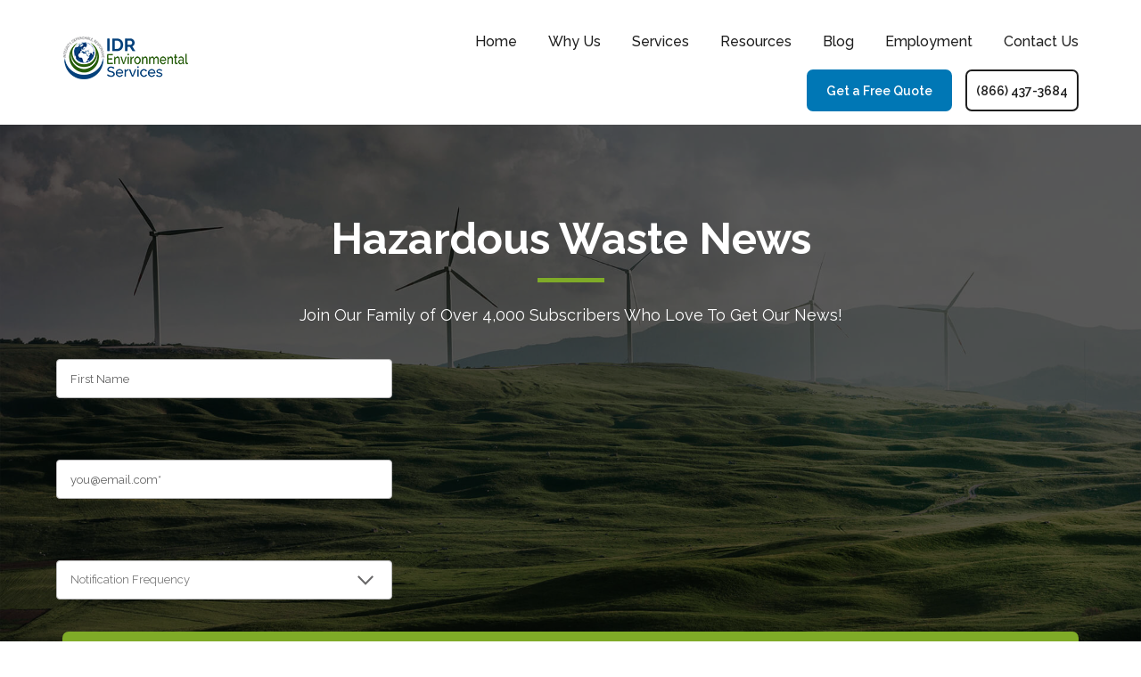

--- FILE ---
content_type: text/html; charset=UTF-8
request_url: https://blog.idrenvironmental.com/blog-rev
body_size: 9498
content:
<!doctype html><html lang="en"><head>
        <meta charset="utf-8">
        <title>Blog Rev</title>
        <link rel="shortcut icon" href="https://blog.idrenvironmental.com/hubfs/images/favicon.ico">
        <meta name="description" content="Hazardous Waste Disposal articles and blog posts designed to educate and inform on areas related to Hazardous Waste Disposal">
        <!-- FontAwesome CSS -->
        <link rel="stylesheet" href="https://cdnjs.cloudflare.com/ajax/libs/font-awesome/4.7.0/css/font-awesome.min.css">
        <link rel="stylesheet" href="https://cdnjs.cloudflare.com/ajax/libs/font-awesome/5.15.4/css/fontawesome.min.css">
        <!-- Fancybox CSS -->
        
        <!-- Slick Slider CSS -->
        
        <!-- Main CSS -->
           
        
        
        
        
        
        
        <meta name="viewport" content="width=device-width, initial-scale=1">

    <script src="/hs/hsstatic/jquery-libs/static-1.1/jquery/jquery-1.7.1.js"></script>
<script>hsjQuery = window['jQuery'];</script>
    <meta property="og:description" content="Hazardous Waste Disposal articles and blog posts designed to educate and inform on areas related to Hazardous Waste Disposal">
    <meta property="og:title" content="Blog Rev">
    <meta name="twitter:description" content="Hazardous Waste Disposal articles and blog posts designed to educate and inform on areas related to Hazardous Waste Disposal">
    <meta name="twitter:title" content="Blog Rev">

    

    
    <style>
a.cta_button{-moz-box-sizing:content-box !important;-webkit-box-sizing:content-box !important;box-sizing:content-box !important;vertical-align:middle}.hs-breadcrumb-menu{list-style-type:none;margin:0px 0px 0px 0px;padding:0px 0px 0px 0px}.hs-breadcrumb-menu-item{float:left;padding:10px 0px 10px 10px}.hs-breadcrumb-menu-divider:before{content:'›';padding-left:10px}.hs-featured-image-link{border:0}.hs-featured-image{float:right;margin:0 0 20px 20px;max-width:50%}@media (max-width: 568px){.hs-featured-image{float:none;margin:0;width:100%;max-width:100%}}.hs-screen-reader-text{clip:rect(1px, 1px, 1px, 1px);height:1px;overflow:hidden;position:absolute !important;width:1px}
</style>

<link rel="stylesheet" href="">
<link rel="stylesheet" href="https://blog.idrenvironmental.com/hubfs/hub_generated/template_assets/1/75687480467/1743584602322/template_slick.min.css">
<link rel="stylesheet" href="https://blog.idrenvironmental.com/hubfs/hub_generated/template_assets/1/75677550738/1743584609469/template_main.min.css">
<style>
  @font-face {
    font-family: "Raleway";
    font-weight: 300;
    font-style: normal;
    font-display: swap;
    src: url("/_hcms/googlefonts/Raleway/300.woff2") format("woff2"), url("/_hcms/googlefonts/Raleway/300.woff") format("woff");
  }
  @font-face {
    font-family: "Raleway";
    font-weight: 400;
    font-style: normal;
    font-display: swap;
    src: url("/_hcms/googlefonts/Raleway/regular.woff2") format("woff2"), url("/_hcms/googlefonts/Raleway/regular.woff") format("woff");
  }
  @font-face {
    font-family: "Raleway";
    font-weight: 500;
    font-style: normal;
    font-display: swap;
    src: url("/_hcms/googlefonts/Raleway/500.woff2") format("woff2"), url("/_hcms/googlefonts/Raleway/500.woff") format("woff");
  }
  @font-face {
    font-family: "Raleway";
    font-weight: 600;
    font-style: normal;
    font-display: swap;
    src: url("/_hcms/googlefonts/Raleway/600.woff2") format("woff2"), url("/_hcms/googlefonts/Raleway/600.woff") format("woff");
  }
  @font-face {
    font-family: "Raleway";
    font-weight: 700;
    font-style: normal;
    font-display: swap;
    src: url("/_hcms/googlefonts/Raleway/700.woff2") format("woff2"), url("/_hcms/googlefonts/Raleway/700.woff") format("woff");
  }
  @font-face {
    font-family: "Raleway";
    font-weight: 700;
    font-style: normal;
    font-display: swap;
    src: url("/_hcms/googlefonts/Raleway/700.woff2") format("woff2"), url("/_hcms/googlefonts/Raleway/700.woff") format("woff");
  }
  @font-face {
    font-family: "Raleway";
    font-weight: 400;
    font-style: normal;
    font-display: swap;
    src: url("/_hcms/googlefonts/Raleway/regular.woff2") format("woff2"), url("/_hcms/googlefonts/Raleway/regular.woff") format("woff");
  }
</style>

<!-- Editor Styles -->
<style id="hs_editor_style" type="text/css">
/* HubSpot Non-stacked Media Query Styles */
@media (min-width:768px) {
  .dnd_area-row-0-vertical-alignment > .row-fluid {
    display: -ms-flexbox !important;
    -ms-flex-direction: row;
    display: flex !important;
    flex-direction: row;
  }
  .dnd_area-column-1-vertical-alignment {
    display: -ms-flexbox !important;
    -ms-flex-direction: column !important;
    -ms-flex-pack: start !important;
    display: flex !important;
    flex-direction: column !important;
    justify-content: flex-start !important;
  }
  .dnd_area-column-1-vertical-alignment > div {
    flex-shrink: 0 !important;
  }
}
</style>
    

    
<!--  Added by GoogleAnalytics integration -->
<script>
var _hsp = window._hsp = window._hsp || [];
_hsp.push(['addPrivacyConsentListener', function(consent) { if (consent.allowed || (consent.categories && consent.categories.analytics)) {
  (function(i,s,o,g,r,a,m){i['GoogleAnalyticsObject']=r;i[r]=i[r]||function(){
  (i[r].q=i[r].q||[]).push(arguments)},i[r].l=1*new Date();a=s.createElement(o),
  m=s.getElementsByTagName(o)[0];a.async=1;a.src=g;m.parentNode.insertBefore(a,m)
})(window,document,'script','//www.google-analytics.com/analytics.js','ga');
  ga('create','UA-27061473-1','auto');
  ga('send','pageview');
}}]);
</script>

<!-- /Added by GoogleAnalytics integration -->

<!--  Added by GoogleAnalytics4 integration -->
<script>
var _hsp = window._hsp = window._hsp || [];
window.dataLayer = window.dataLayer || [];
function gtag(){dataLayer.push(arguments);}

var useGoogleConsentModeV2 = true;
var waitForUpdateMillis = 1000;


if (!window._hsGoogleConsentRunOnce) {
  window._hsGoogleConsentRunOnce = true;

  gtag('consent', 'default', {
    'ad_storage': 'denied',
    'analytics_storage': 'denied',
    'ad_user_data': 'denied',
    'ad_personalization': 'denied',
    'wait_for_update': waitForUpdateMillis
  });

  if (useGoogleConsentModeV2) {
    _hsp.push(['useGoogleConsentModeV2'])
  } else {
    _hsp.push(['addPrivacyConsentListener', function(consent){
      var hasAnalyticsConsent = consent && (consent.allowed || (consent.categories && consent.categories.analytics));
      var hasAdsConsent = consent && (consent.allowed || (consent.categories && consent.categories.advertisement));

      gtag('consent', 'update', {
        'ad_storage': hasAdsConsent ? 'granted' : 'denied',
        'analytics_storage': hasAnalyticsConsent ? 'granted' : 'denied',
        'ad_user_data': hasAdsConsent ? 'granted' : 'denied',
        'ad_personalization': hasAdsConsent ? 'granted' : 'denied'
      });
    }]);
  }
}

gtag('js', new Date());
gtag('set', 'developer_id.dZTQ1Zm', true);
gtag('config', 'G-BDGVKZY4GQ');
</script>
<script async src="https://www.googletagmanager.com/gtag/js?id=G-BDGVKZY4GQ"></script>

<!-- /Added by GoogleAnalytics4 integration -->

<!--  Added by GoogleTagManager integration -->
<script>
var _hsp = window._hsp = window._hsp || [];
window.dataLayer = window.dataLayer || [];
function gtag(){dataLayer.push(arguments);}

var useGoogleConsentModeV2 = true;
var waitForUpdateMillis = 1000;



var hsLoadGtm = function loadGtm() {
    if(window._hsGtmLoadOnce) {
      return;
    }

    if (useGoogleConsentModeV2) {

      gtag('set','developer_id.dZTQ1Zm',true);

      gtag('consent', 'default', {
      'ad_storage': 'denied',
      'analytics_storage': 'denied',
      'ad_user_data': 'denied',
      'ad_personalization': 'denied',
      'wait_for_update': waitForUpdateMillis
      });

      _hsp.push(['useGoogleConsentModeV2'])
    }

    (function(w,d,s,l,i){w[l]=w[l]||[];w[l].push({'gtm.start':
    new Date().getTime(),event:'gtm.js'});var f=d.getElementsByTagName(s)[0],
    j=d.createElement(s),dl=l!='dataLayer'?'&l='+l:'';j.async=true;j.src=
    'https://www.googletagmanager.com/gtm.js?id='+i+dl;f.parentNode.insertBefore(j,f);
    })(window,document,'script','dataLayer','GTM-5D2FZMJ');

    window._hsGtmLoadOnce = true;
};

_hsp.push(['addPrivacyConsentListener', function(consent){
  if(consent.allowed || (consent.categories && consent.categories.analytics)){
    hsLoadGtm();
  }
}]);

</script>

<!-- /Added by GoogleTagManager integration -->


<!-- Hotjar Tracking Code for http://idrenvironmental.com -->
<script>
    (function(h,o,t,j,a,r){
        h.hj=h.hj||function(){(h.hj.q=h.hj.q||[]).push(arguments)};
        h._hjSettings={hjid:343193,hjsv:5};
        a=o.getElementsByTagName('head')[0];
        r=o.createElement('script');r.async=1;
        r.src=t+h._hjSettings.hjid+j+h._hjSettings.hjsv;
        a.appendChild(r);
    })(window,document,'//static.hotjar.com/c/hotjar-','.js?sv=');
</script>
<meta property="og:url" content="https://blog.idrenvironmental.com/blog-rev">
<meta property="og:type" content="blog">
<meta name="twitter:card" content="summary">
<link rel="alternate" type="application/rss+xml" href="https://blog.idrenvironmental.com/blog-rev/rss.xml">
<meta name="twitter:domain" content="blog.idrenvironmental.com">
<script src="//platform.linkedin.com/in.js" type="text/javascript">
    lang: en_US
</script>

<meta http-equiv="content-language" content="en">






    <meta name="generator" content="HubSpot"></head>
    <body>
<!--  Added by GoogleTagManager integration -->
<noscript><iframe src="https://www.googletagmanager.com/ns.html?id=GTM-5D2FZMJ" height="0" width="0" style="display:none;visibility:hidden"></iframe></noscript>

<!-- /Added by GoogleTagManager integration -->

        <div class="body-wrapper   hs-content-id-75925779560 hs-blog-listing hs-content-path-blog-rev hs-content-name-blog-2022-listing-page hs-blog-name-blog-rev hs-blog-id-75925779559">
            
            <div data-global-resource-path="IDR Environmental Theme 2022/templates/partials/header.html"><header class="header">
    <div id="hs_cos_wrapper_module_16546805706602" class="hs_cos_wrapper hs_cos_wrapper_widget hs_cos_wrapper_type_module" style="" data-hs-cos-general-type="widget" data-hs-cos-type="module"><div class="header_wrap sticky">
    <div class="container">
        <div class="row align-items-center">
            <div class="left_part">
                
                <div class="logo_div">
                    
                    
                    <a href="https://www.idrenvironmental.com" target="_blank" rel="noopener">
                        
                        
                        
                        <img src="https://blog.idrenvironmental.com/hs-fs/hubfs/IDR%20Environmental%20Theme%202022/IDR_Environmental-Full-Logo-Kelly_Green-resized.png?width=140&amp;height=48&amp;name=IDR_Environmental-Full-Logo-Kelly_Green-resized.png" alt="IDR_Environmental-Full-Logo-Kelly_Green-resized" loading="lazy" width="140" height="48" srcset="https://blog.idrenvironmental.com/hs-fs/hubfs/IDR%20Environmental%20Theme%202022/IDR_Environmental-Full-Logo-Kelly_Green-resized.png?width=70&amp;height=24&amp;name=IDR_Environmental-Full-Logo-Kelly_Green-resized.png 70w, https://blog.idrenvironmental.com/hs-fs/hubfs/IDR%20Environmental%20Theme%202022/IDR_Environmental-Full-Logo-Kelly_Green-resized.png?width=140&amp;height=48&amp;name=IDR_Environmental-Full-Logo-Kelly_Green-resized.png 140w, https://blog.idrenvironmental.com/hs-fs/hubfs/IDR%20Environmental%20Theme%202022/IDR_Environmental-Full-Logo-Kelly_Green-resized.png?width=210&amp;height=72&amp;name=IDR_Environmental-Full-Logo-Kelly_Green-resized.png 210w, https://blog.idrenvironmental.com/hs-fs/hubfs/IDR%20Environmental%20Theme%202022/IDR_Environmental-Full-Logo-Kelly_Green-resized.png?width=280&amp;height=96&amp;name=IDR_Environmental-Full-Logo-Kelly_Green-resized.png 280w, https://blog.idrenvironmental.com/hs-fs/hubfs/IDR%20Environmental%20Theme%202022/IDR_Environmental-Full-Logo-Kelly_Green-resized.png?width=350&amp;height=120&amp;name=IDR_Environmental-Full-Logo-Kelly_Green-resized.png 350w, https://blog.idrenvironmental.com/hs-fs/hubfs/IDR%20Environmental%20Theme%202022/IDR_Environmental-Full-Logo-Kelly_Green-resized.png?width=420&amp;height=144&amp;name=IDR_Environmental-Full-Logo-Kelly_Green-resized.png 420w" sizes="(max-width: 140px) 100vw, 140px">
                    </a>
                </div>
                
            </div>
            <div class="right_part">
                
                <div class="d-flex flex-wrap align-items-center justify-content-end">
                    
                    <div class="navigation_div">
                        <span id="hs_cos_wrapper_module_16546805706602_" class="hs_cos_wrapper hs_cos_wrapper_widget hs_cos_wrapper_type_menu" style="" data-hs-cos-general-type="widget" data-hs-cos-type="menu"><div id="hs_menu_wrapper_module_16546805706602_" class="hs-menu-wrapper active-branch flyouts hs-menu-flow-horizontal" role="navigation" data-sitemap-name="default" data-menu-id="75695543851" aria-label="Navigation Menu">
 <ul role="menu">
  <li class="hs-menu-item hs-menu-depth-1" role="none"><a href="https://www.idrenvironmental.com" role="menuitem">Home </a></li>
  <li class="hs-menu-item hs-menu-depth-1" role="none"><a href="https://www.idrenvironmental.com/why-us" role="menuitem">Why Us</a></li>
  <li class="hs-menu-item hs-menu-depth-1 hs-item-has-children" role="none"><a href="https://www.idrenvironmental.com/hazardous-waste-disposal-services" aria-haspopup="true" aria-expanded="false" role="menuitem">Services</a>
   <ul role="menu" class="hs-menu-children-wrapper">
    <li class="hs-menu-item hs-menu-depth-2" role="none"><a href="https://www.idrenvironmental.com/hazardous-waste-disposal" role="menuitem">Hazardous Waste Disposal</a></li>
    <li class="hs-menu-item hs-menu-depth-2" role="none"><a href="https://www.idrenvironmental.com/non-hazardous-waste-disposal" role="menuitem">Non-Hazardous Waste Disposal</a></li>
    <li class="hs-menu-item hs-menu-depth-2" role="none"><a href="https://www.idrenvironmental.com/hazardous-waste-training" role="menuitem">Hazardous Waste Training</a></li>
    <li class="hs-menu-item hs-menu-depth-2" role="none"><a href="https://www.idrenvironmental.com/certified-product-disposal" role="menuitem">Certified Product Disposal</a></li>
    <li class="hs-menu-item hs-menu-depth-2" role="none"><a href="https://www.idrenvironmental.com/hazmat-emergency-response" role="menuitem">Hazmat Emergency Response</a></li>
    <li class="hs-menu-item hs-menu-depth-2" role="none"><a href="https://www.idrenvironmental.com/electronic-waste-disposal" role="menuitem">Electronic Waste Disposal</a></li>
    <li class="hs-menu-item hs-menu-depth-2" role="none"><a href="https://www.idrenvironmental.com/facility-closures" role="menuitem">Facility Closures</a></li>
    <li class="hs-menu-item hs-menu-depth-2" role="none"><a href="https://www.idrenvironmental.com/industrial-cleaning-services" role="menuitem">Industrial Cleaning Services</a></li>
    <li class="hs-menu-item hs-menu-depth-2" role="none"><a href="https://www.idrenvironmental.com/lab-pack-services" role="menuitem">Lab Pack Services</a></li>
    <li class="hs-menu-item hs-menu-depth-2" role="none"><a href="https://www.idrenvironmental.com/medical-waste-disposal" role="menuitem">Medical Waste Disposal</a></li>
    <li class="hs-menu-item hs-menu-depth-2" role="none"><a href="https://www.idrenvironmental.com/pharmaceutical-waste-disposal" role="menuitem">Pharmaceutical Waste Disposal</a></li>
   </ul></li>
  <li class="hs-menu-item hs-menu-depth-1" role="none"><a href="https://www.idrenvironmental.com/hazardous-waste-resources" role="menuitem">Resources</a></li>
  <li class="hs-menu-item hs-menu-depth-1" role="none"><a href="https://blog.idrenvironmental.com" role="menuitem">Blog</a></li>
  <li class="hs-menu-item hs-menu-depth-1" role="none"><a href="https://www.idrenvironmental.com/hazardous-waste-employment" role="menuitem">Employment</a></li>
  <li class="hs-menu-item hs-menu-depth-1" role="none"><a href="https://www.idrenvironmental.com/contact-us" role="menuitem">Contact Us</a></li>
 </ul>
</div></span>
                    </div>
                    
                    
                    <div class="buttons_div">
                        <div class="d-flex align-items-center">
                            <div class="btn_style_one">
                                <span id="hs_cos_wrapper_module_16546805706602_" class="hs_cos_wrapper hs_cos_wrapper_widget hs_cos_wrapper_type_cta" style="" data-hs-cos-general-type="widget" data-hs-cos-type="cta"><!--HubSpot Call-to-Action Code --><span class="hs-cta-wrapper" id="hs-cta-wrapper-bcfd729e-dbce-4971-93e8-4c1ba26182d4"><span class="hs-cta-node hs-cta-bcfd729e-dbce-4971-93e8-4c1ba26182d4" id="hs-cta-bcfd729e-dbce-4971-93e8-4c1ba26182d4"><!--[if lte IE 8]><div id="hs-cta-ie-element"></div><![endif]--><a href="https://cta-redirect.hubspot.com/cta/redirect/245666/bcfd729e-dbce-4971-93e8-4c1ba26182d4" target="_blank" rel="noopener"><img class="hs-cta-img" id="hs-cta-img-bcfd729e-dbce-4971-93e8-4c1ba26182d4" style="border-width:0px;" src="https://no-cache.hubspot.com/cta/default/245666/bcfd729e-dbce-4971-93e8-4c1ba26182d4.png" alt="Get a Free Quote"></a></span><script charset="utf-8" src="/hs/cta/cta/current.js"></script><script type="text/javascript"> hbspt.cta._relativeUrls=true;hbspt.cta.load(245666, 'bcfd729e-dbce-4971-93e8-4c1ba26182d4', {"useNewLoader":"true","region":"na1"}); </script></span><!-- end HubSpot Call-to-Action Code --></span>
                            </div>
                            
                            <div class="outline_btn_one">
                                
                                
                                <a href="tel:(866)-437-3684">
                                    (866) 437-3684
                                </a>
                            </div>
                            
                        </div>
                    </div>  
                    
                    <div class="menubtn_div">
                        <button class="menu_button">
                            <span class="menu_icons open_icon">
                                <span id="hs_cos_wrapper_module_16546805706602_" class="hs_cos_wrapper hs_cos_wrapper_widget hs_cos_wrapper_type_icon" style="" data-hs-cos-general-type="widget" data-hs-cos-type="icon"><svg version="1.0" xmlns="http://www.w3.org/2000/svg" viewbox="0 0 448 512" aria-hidden="true"><g id="Bars1_layer"><path d="M16 132h416c8.837 0 16-7.163 16-16V76c0-8.837-7.163-16-16-16H16C7.163 60 0 67.163 0 76v40c0 8.837 7.163 16 16 16zm0 160h416c8.837 0 16-7.163 16-16v-40c0-8.837-7.163-16-16-16H16c-8.837 0-16 7.163-16 16v40c0 8.837 7.163 16 16 16zm0 160h416c8.837 0 16-7.163 16-16v-40c0-8.837-7.163-16-16-16H16c-8.837 0-16 7.163-16 16v40c0 8.837 7.163 16 16 16z" /></g></svg></span>
                            </span>
                            <span class="menu_icons close_icon">
                                <span id="hs_cos_wrapper_module_16546805706602_" class="hs_cos_wrapper hs_cos_wrapper_widget hs_cos_wrapper_type_icon" style="" data-hs-cos-general-type="widget" data-hs-cos-type="icon"><svg version="1.0" xmlns="http://www.w3.org/2000/svg" viewbox="0 0 352 512" aria-hidden="true"><g id="Times2_layer"><path d="M242.72 256l100.07-100.07c12.28-12.28 12.28-32.19 0-44.48l-22.24-22.24c-12.28-12.28-32.19-12.28-44.48 0L176 189.28 75.93 89.21c-12.28-12.28-32.19-12.28-44.48 0L9.21 111.45c-12.28 12.28-12.28 32.19 0 44.48L109.28 256 9.21 356.07c-12.28 12.28-12.28 32.19 0 44.48l22.24 22.24c12.28 12.28 32.2 12.28 44.48 0L176 322.72l100.07 100.07c12.28 12.28 32.2 12.28 44.48 0l22.24-22.24c12.28-12.28 12.28-32.19 0-44.48L242.72 256z" /></g></svg></span>
                            </span>
                        </button>
                    </div>
                </div>
                
            </div>
        </div>
    </div>
</div></div>
</header></div>
            

            

            <main id="main-content" class="body-container-wrapper">
                
<div class="container-fluid body-container body-container--blog-index">
<div class="row-fluid-wrapper">
<div class="row-fluid">
<div class="span12 widget-span widget-type-cell " style="" data-widget-type="cell" data-x="0" data-w="12">

<div class="row-fluid-wrapper row-depth-1 row-number-1 dnd_area-row-0-vertical-alignment dnd-section">
<div class="row-fluid ">
<div class="span12 widget-span widget-type-cell dnd-column dnd_area-column-1-vertical-alignment" style="" data-widget-type="cell" data-x="0" data-w="12">

<div class="row-fluid-wrapper row-depth-1 row-number-2 dnd-row">
<div class="row-fluid ">
<div class="span12 widget-span widget-type-custom_widget dnd-module" style="" data-widget-type="custom_widget" data-x="0" data-w="12">
<div id="hs_cos_wrapper_dnd_area-module-2" class="hs_cos_wrapper hs_cos_wrapper_widget hs_cos_wrapper_type_module" style="" data-hs-cos-general-type="widget" data-hs-cos-type="module"><div class="blog_index_hero text-center" style="background:url(https://blog.idrenvironmental.com/hubfs/IDR%20Environmental%20Theme%202022/blog_hero_bg.jpg) no-repeat center / cover;">
    <div class="container">
        <h1>Hazardous Waste News</h1>
        <div>Join Our Family of Over 4,000 Subscribers Who Love To Get Our News!</div>
        <div class="blog_index_form">
            <span id="hs_cos_wrapper_dnd_area-module-2_" class="hs_cos_wrapper hs_cos_wrapper_widget hs_cos_wrapper_type_form" style="" data-hs-cos-general-type="widget" data-hs-cos-type="form"><h3 id="hs_cos_wrapper_form_55424032_title" class="hs_cos_wrapper form-title" data-hs-cos-general-type="widget_field" data-hs-cos-type="text"></h3>

<div id="hs_form_target_form_55424032"></div>









</span>
        </div>
    </div>
</div></div>

</div><!--end widget-span -->
</div><!--end row-->
</div><!--end row-wrapper -->

<div class="row-fluid-wrapper row-depth-1 row-number-3 dnd-row">
<div class="row-fluid ">
<div class="span12 widget-span widget-type-custom_widget dnd-module" style="" data-widget-type="custom_widget" data-x="0" data-w="12">
<div id="hs_cos_wrapper_dnd_area-module-3" class="hs_cos_wrapper hs_cos_wrapper_widget hs_cos_wrapper_type_module" style="" data-hs-cos-general-type="widget" data-hs-cos-type="module">




<div class="blog_index_serach_section">
    <div class="container">
        <div class="blog_index_serach_raw">
            <div class="search_post"><input type="text" id="filtersearch" value="" placeholder="Search by name, category, date...."></div>
            <div class="topic_box">
                <div class="topic_boxin">
                    <span class="tag_click">Search by topic</span>
                    
                    <ul>
                        
                        <li><a href="https://blog.idrenvironmental.com/blog-rev/tag/ewaste-disposal">eWaste Disposal</a></li>
                        
                        <li><a href="https://blog.idrenvironmental.com/blog-rev/tag/certified-product-disposal">Certified Product Disposal</a></li>
                        
                        <li><a href="https://blog.idrenvironmental.com/blog-rev/tag/hazardous-waste-disposal">Hazardous Waste Disposal</a></li>
                        
                        <li><a href="https://blog.idrenvironmental.com/blog-rev/tag/medical-waste">Medical Waste</a></li>
                        
                        <li><a href="https://blog.idrenvironmental.com/blog-rev/tag/non-hazardous-waste-disposal">Non-Hazardous Waste Disposal</a></li>
                        
                        <li><a href="https://blog.idrenvironmental.com/blog-rev/tag/general-news">general News</a></li>
                        
                    </ul>
                </div>
            </div>
        </div>
    </div>
</div>


<section class="blog_index_section">
    <div class="container">
        <div class="blog_index_raw_wrap">
            <div class="blog_index_wrap">
                
                    <article class="blog_index_item">
                        
                            <a class="blog_index_featureimg" href="https://blog.idrenvironmental.com/blog-rev/toxic-waste-hiding-in-plain-sight-are-you-disposing-of-them-legally" style="background: url('https://blog.idrenvironmental.com/hubfs/images/Blog_Images/hazardous_waste_spill.jpg') no-repeat center / cover;"></a>
                        
                        <div class="blog_index_contentbox">
                            <div class="blog_post_date">Mon, December 15, 2025</div>
                            <div class="blog_post_title sameheight"><h2><a href="https://blog.idrenvironmental.com/blog-rev/toxic-waste-hiding-in-plain-sight-are-you-disposing-of-them-legally">Toxic Waste Hiding in Plain Sight: Are You Disposing of Them Legally?</a></h2></div>
                            
                                <div class="blog_post_author">
                                    Posted by  <a class="blog-index__post-author-name" href="https://blog.idrenvironmental.com/blog-rev/author/richard-espinoza">Richard Espinoza</a>
                                </div>
                            
                        </div>
                    </article>
                
                    <article class="blog_index_item">
                        
                            <a class="blog_index_featureimg" href="https://blog.idrenvironmental.com/blog-rev/what-is-toxic-waste-and-the-dangers-of-mishandling-it" style="background: url('https://blog.idrenvironmental.com/hubfs/What%20Is%20Toxic%20Waste%20and%20the%20Dangers%20of%20Mishandling%20It.jpg') no-repeat center / cover;"></a>
                        
                        <div class="blog_index_contentbox">
                            <div class="blog_post_date">Tue, October 14, 2025</div>
                            <div class="blog_post_title sameheight"><h2><a href="https://blog.idrenvironmental.com/blog-rev/what-is-toxic-waste-and-the-dangers-of-mishandling-it">What Is Toxic Waste and the Dangers of Mishandling It?</a></h2></div>
                            
                                <div class="blog_post_author">
                                    Posted by  <a class="blog-index__post-author-name" href="https://blog.idrenvironmental.com/blog-rev/author/richard-espinoza">Richard Espinoza</a>
                                </div>
                            
                        </div>
                    </article>
                
                    <article class="blog_index_item">
                        
                            <a class="blog_index_featureimg" href="https://blog.idrenvironmental.com/blog-rev/chemicals-that-are-corrosive-and-the-dangers-of-improper-disposal" style="background: url('https://blog.idrenvironmental.com/hubfs/Chemicals%20that%20are%20corrosive%20and%20the%20dangers%20of%20improper%20disposal.jpg') no-repeat center / cover;"></a>
                        
                        <div class="blog_index_contentbox">
                            <div class="blog_post_date">Mon, August 11, 2025</div>
                            <div class="blog_post_title sameheight"><h2><a href="https://blog.idrenvironmental.com/blog-rev/chemicals-that-are-corrosive-and-the-dangers-of-improper-disposal">Chemicals That Are Corrosive And The Dangers Of Improper Disposal</a></h2></div>
                            
                                <div class="blog_post_author">
                                    Posted by  <a class="blog-index__post-author-name" href="https://blog.idrenvironmental.com/blog-rev/author/richard-espinoza">Richard Espinoza</a>
                                </div>
                            
                        </div>
                    </article>
                
                    <article class="blog_index_item">
                        
                            <a class="blog_index_featureimg" href="https://blog.idrenvironmental.com/blog-rev/contaminated-soil-disposal-near-me-0-1-0" style="background: url('https://blog.idrenvironmental.com/hubfs/certified-product-disposal-towing-companies.jpg') no-repeat center / cover;"></a>
                        
                        <div class="blog_index_contentbox">
                            <div class="blog_post_date">Fri, June 10, 2022</div>
                            <div class="blog_post_title sameheight"><h2><a href="https://blog.idrenvironmental.com/blog-rev/contaminated-soil-disposal-near-me-0-1-0">What Do Industrial Cleaning Services Include?</a></h2></div>
                            
                                <div class="blog_post_author">
                                    Posted by  <a class="blog-index__post-author-name" href="https://blog.idrenvironmental.com/blog-rev/author/bill-walls">Bill Walls</a>
                                </div>
                            
                        </div>
                    </article>
                
                    <article class="blog_index_item">
                        
                            <a class="blog_index_featureimg" href="https://blog.idrenvironmental.com/blog-rev/contaminated-soil-disposal-near-me-0-1" style="background: url('https://blog.idrenvironmental.com/hubfs/Happy%20cheerful%20smiley%20fingers%20looking%20at%20green%20leaf%20recycle%20sign.jpeg') no-repeat center / cover;"></a>
                        
                        <div class="blog_index_contentbox">
                            <div class="blog_post_date">Fri, June 10, 2022</div>
                            <div class="blog_post_title sameheight"><h2><a href="https://blog.idrenvironmental.com/blog-rev/contaminated-soil-disposal-near-me-0-1">Product Packaging Companies Need This To Protect Brands</a></h2></div>
                            
                                <div class="blog_post_author">
                                    Posted by  <a class="blog-index__post-author-name" href="https://blog.idrenvironmental.com/blog-rev/author/bill-walls">Bill Walls</a>
                                </div>
                            
                        </div>
                    </article>
                
                    <article class="blog_index_item">
                        
                            <a class="blog_index_featureimg" href="https://blog.idrenvironmental.com/blog-rev/contaminated-soil-disposal-near-me-0-0" style="background: url('https://blog.idrenvironmental.com/hubfs/Depositphotos_39353119_XL-1.jpg') no-repeat center / cover;"></a>
                        
                        <div class="blog_index_contentbox">
                            <div class="blog_post_date">Fri, June 10, 2022</div>
                            <div class="blog_post_title sameheight"><h2><a href="https://blog.idrenvironmental.com/blog-rev/contaminated-soil-disposal-near-me-0-0">All Medical Packaging Companies Should Have This</a></h2></div>
                            
                                <div class="blog_post_author">
                                    Posted by  <a class="blog-index__post-author-name" href="https://blog.idrenvironmental.com/blog-rev/author/bill-walls">Bill Walls</a>
                                </div>
                            
                        </div>
                    </article>
                
                    <article class="blog_index_item">
                        
                            <a class="blog_index_featureimg" href="https://blog.idrenvironmental.com/blog-rev/contaminated-soil-disposal-near-me-0" style="background: url('https://blog.idrenvironmental.com/hubfs/IMG-20180514-WA0007.jpg') no-repeat center / cover;"></a>
                        
                        <div class="blog_index_contentbox">
                            <div class="blog_post_date">Fri, June 10, 2022</div>
                            <div class="blog_post_title sameheight"><h2><a href="https://blog.idrenvironmental.com/blog-rev/contaminated-soil-disposal-near-me-0">What Happens At A Hazardous Wastewater Treatment Plant?</a></h2></div>
                            
                                <div class="blog_post_author">
                                    Posted by  <a class="blog-index__post-author-name" href="https://blog.idrenvironmental.com/blog-rev/author/bill-walls">Bill Walls</a>
                                </div>
                            
                        </div>
                    </article>
                
                    <article class="blog_index_item">
                        
                            <a class="blog_index_featureimg" href="https://blog.idrenvironmental.com/blog-rev/contaminated-soil-disposal-near-me" style="background: url('https://blog.idrenvironmental.com/hubfs/Depositphotos_23554207_L-2.jpg') no-repeat center / cover;"></a>
                        
                        <div class="blog_index_contentbox">
                            <div class="blog_post_date">Fri, June 10, 2022</div>
                            <div class="blog_post_title sameheight"><h2><a href="https://blog.idrenvironmental.com/blog-rev/contaminated-soil-disposal-near-me">Contaminated Soil Disposal Near Me</a></h2></div>
                            
                                <div class="blog_post_author">
                                    Posted by  <a class="blog-index__post-author-name" href="https://blog.idrenvironmental.com/blog-rev/author/bill-walls">Bill Walls</a>
                                </div>
                            
                        </div>
                    </article>
                
                    <article class="blog_index_item">
                        
                            <a class="blog_index_featureimg" href="https://blog.idrenvironmental.com/blog-rev/6-tips-for-contaminated-soil-disposal-0" style="background: url('https://blog.idrenvironmental.com/hubfs/Technician%20fixing%20computer%20hardware.jpeg') no-repeat center / cover;"></a>
                        
                        <div class="blog_index_contentbox">
                            <div class="blog_post_date">Fri, June 10, 2022</div>
                            <div class="blog_post_title sameheight"><h2><a href="https://blog.idrenvironmental.com/blog-rev/6-tips-for-contaminated-soil-disposal-0">Soil Disposal 2</a></h2></div>
                            
                                <div class="blog_post_author">
                                    Posted by  <a class="blog-index__post-author-name" href="https://blog.idrenvironmental.com/blog-rev/author/bill-walls">Bill Walls</a>
                                </div>
                            
                        </div>
                    </article>
                
            </div>
            <div class="load_more_post">
                <a href="javascript:void(0)">
                    <img src="https://blog.idrenvironmental.com/hubfs/load-more-icon.png">
                    <span>Load More Posts</span>
                </a>
            </div>
        </div>
    </div>
</section></div>

</div><!--end widget-span -->
</div><!--end row-->
</div><!--end row-wrapper -->

</div><!--end widget-span -->
</div><!--end row-->
</div><!--end row-wrapper -->

</div><!--end widget-span -->
</div>
</div>
</div>

            </main>

            
            <div data-global-resource-path="IDR Environmental Theme 2022/templates/partials/footer.html"><footer class="footer">
    <div id="hs_cos_wrapper_module_165475951949951" class="hs_cos_wrapper hs_cos_wrapper_widget hs_cos_wrapper_type_module" style="" data-hs-cos-general-type="widget" data-hs-cos-type="module"><div class="footer_wrap">
    <div class="container">
        <div class="row justify-content-center">
            <div class="footer_col footer_col_one">
                
                <div class="footer_content_div">
                    
                    <div class="footer_logo">
                        
                        
                        <a href="https://www.idrenvironmental.com" target="_blank" rel="noopener"> 
                            
                            
                            
                            
                            
                            <img src="https://blog.idrenvironmental.com/hs-fs/hubfs/IDR%20Environmental%20Theme%202022/footer_white_logo.png?width=184&amp;height=65&amp;name=footer_white_logo.png" alt="footer_white_logo" loading="lazy" width="184" height="65" style="max-width: 100%; height: auto;" srcset="https://blog.idrenvironmental.com/hs-fs/hubfs/IDR%20Environmental%20Theme%202022/footer_white_logo.png?width=92&amp;height=33&amp;name=footer_white_logo.png 92w, https://blog.idrenvironmental.com/hs-fs/hubfs/IDR%20Environmental%20Theme%202022/footer_white_logo.png?width=184&amp;height=65&amp;name=footer_white_logo.png 184w, https://blog.idrenvironmental.com/hs-fs/hubfs/IDR%20Environmental%20Theme%202022/footer_white_logo.png?width=276&amp;height=98&amp;name=footer_white_logo.png 276w, https://blog.idrenvironmental.com/hs-fs/hubfs/IDR%20Environmental%20Theme%202022/footer_white_logo.png?width=368&amp;height=130&amp;name=footer_white_logo.png 368w, https://blog.idrenvironmental.com/hs-fs/hubfs/IDR%20Environmental%20Theme%202022/footer_white_logo.png?width=460&amp;height=163&amp;name=footer_white_logo.png 460w, https://blog.idrenvironmental.com/hs-fs/hubfs/IDR%20Environmental%20Theme%202022/footer_white_logo.png?width=552&amp;height=195&amp;name=footer_white_logo.png 552w" sizes="(max-width: 184px) 100vw, 184px">
                          
                        </a>
                    </div>
                    
                    
                    <div class="footer_content">
                        <p>A Hazardous Waste Disposal Transportation Company</p>
                    </div>
                    
                </div>
                
            </div>
            <div class="footer_col footer_col_two">
                
                <div class="footer_menu_div">
                    
                    <div class="footer_title">
                        <h6>
                            Quick Links
                        </h6>
                    </div>
                    
                    
                    <div class="footer_menu">
                        <span id="hs_cos_wrapper_module_165475951949951_" class="hs_cos_wrapper hs_cos_wrapper_widget hs_cos_wrapper_type_simple_menu" style="" data-hs-cos-general-type="widget" data-hs-cos-type="simple_menu"><div id="hs_menu_wrapper_module_165475951949951_" class="hs-menu-wrapper active-branch flyouts hs-menu-flow-horizontal" role="navigation" data-sitemap-name="" data-menu-id="" aria-label="Navigation Menu">
 <ul role="menu" class="active-branch">
  <li class="hs-menu-item hs-menu-depth-1" role="none"><a href="https://www.idrenvironmental.com" role="menuitem" target="_self">Home</a></li>
  <li class="hs-menu-item hs-menu-depth-1" role="none"><a href="https://www.idrenvironmental.com/why-us" role="menuitem" target="_self">Why Us</a></li>
  <li class="hs-menu-item hs-menu-depth-1" role="none"><a href="https://www.idrenvironmental.com/hazardous-waste-disposal-services" role="menuitem" target="_self">Services</a></li>
  <li class="hs-menu-item hs-menu-depth-1" role="none"><a href="https://www.idrenvironmental.com/hazardous-waste-resources" role="menuitem" target="_self">Resource</a></li>
  <li class="hs-menu-item hs-menu-depth-1 active active-branch" role="none"><a href="https://blog.idrenvironmental.com/blog-rev" role="menuitem" target="_self">Blog</a></li>
  <li class="hs-menu-item hs-menu-depth-1" role="none"><a href="https://www.idrenvironmental.com/hazardous-waste-employment" role="menuitem" target="_self">Employment</a></li>
  <li class="hs-menu-item hs-menu-depth-1" role="none"><a href="https://www.idrenvironmental.com/contact-us" role="menuitem" target="_self">Contact Us</a></li>
 </ul>
</div></span>
                    </div>
                    
                </div>
                
            </div>
            <div class="footer_col footer_col_three">
                
                <div class="footer_menu_div">
                    
                    <div class="footer_title">
                        <h6>
                            Services
                        </h6>
                    </div>
                    
                    
                    <div class="footer_menu">
                        <span id="hs_cos_wrapper_module_165475951949951_" class="hs_cos_wrapper hs_cos_wrapper_widget hs_cos_wrapper_type_simple_menu" style="" data-hs-cos-general-type="widget" data-hs-cos-type="simple_menu"><div id="hs_menu_wrapper_module_165475951949951_" class="hs-menu-wrapper active-branch flyouts hs-menu-flow-horizontal" role="navigation" data-sitemap-name="" data-menu-id="" aria-label="Navigation Menu">
 <ul role="menu">
  <li class="hs-menu-item hs-menu-depth-1" role="none"><a href="https://www.idrenvironmental.com/hazardous-waste-disposal" role="menuitem" target="_self">Hazardous Waste Disposal</a></li>
  <li class="hs-menu-item hs-menu-depth-1" role="none"><a href="https://www.idrenvironmental.com/non-hazardous-waste-disposal" role="menuitem" target="_self">Non-Hazardous Waste Disposal</a></li>
  <li class="hs-menu-item hs-menu-depth-1" role="none"><a href="https://www.idrenvironmental.com/hazardous-waste-training" role="menuitem" target="_self">Hazardous Waste Training</a></li>
  <li class="hs-menu-item hs-menu-depth-1" role="none"><a href="https://www.idrenvironmental.com/certified-product-disposal" role="menuitem" target="_self">Certified Product Disposal</a></li>
  <li class="hs-menu-item hs-menu-depth-1" role="none"><a href="https://www.idrenvironmental.com/hazmat-emergency-response" role="menuitem" target="_self">Hazmat Emergency Response</a></li>
  <li class="hs-menu-item hs-menu-depth-1" role="none"><a href="https://www.idrenvironmental.com/electronic-waste-disposal" role="menuitem" target="_self">Electronic Waste Disposal</a></li>
  <li class="hs-menu-item hs-menu-depth-1" role="none"><a href="https://www.idrenvironmental.com/facility-closures" role="menuitem" target="_self">Facility Closures</a></li>
  <li class="hs-menu-item hs-menu-depth-1" role="none"><a href="https://www.idrenvironmental.com/industrial-cleaning-services" role="menuitem" target="_self">Industrial Cleaning Services</a></li>
  <li class="hs-menu-item hs-menu-depth-1" role="none"><a href="https://www.idrenvironmental.com/lab-pack-services" role="menuitem" target="_self">Lab Pack Services</a></li>
  <li class="hs-menu-item hs-menu-depth-1" role="none"><a href="https://www.idrenvironmental.com/medical-waste-disposal" role="menuitem" target="_self">Medical Waste Disposal</a></li>
  <li class="hs-menu-item hs-menu-depth-1" role="none"><a href="https://www.idrenvironmental.com/pharmaceutical-waste-disposal" role="menuitem" target="_self">Pharmaceutical Waste Disposal</a></li>
 </ul>
</div></span>
                    </div>
                    
                </div>
                
            </div>
            <div class="footer_col footer_col_four">
                
                <div class="footer_contact_div">
                    <div class="footer_title">
                        <h6>
                            Contact Us
                        </h6>
                    </div>
                    
                    <div class="footer_contact">
                        <ul>
                            
                            <li class="phone">
                                <span>
                                    <svg xmlns="http://www.w3.org/2000/svg" version="1.2" viewbox="0 0 16 16" width="16" height="16">
                                        <path class="a" d="m15.5 11.7v2.8c0 0.7-0.5 1.2-1.2 1.2-7.7 0-14-6.3-14-14 0-0.7 0.6-1.2 1.2-1.2h2.8c0.7 0 1.2 0.5 1.2 1.2q0 1.4 0.5 2.7c0.1 0.5 0 1-0.3 1.3l-1.3 1.7c1 1.9 2.3 3.2 4.3 4.3l1.7-1.3c0.3-0.3 0.8-0.4 1.2-0.3q1.3 0.4 2.7 0.4c0.7 0 1.2 0.6 1.2 1.2z" />
                                    </svg>
                                </span>
                                <a href="tel:866-437-3684">
                                    866-437-3684
                                </a>
                            </li>
                            
                            
                            <li class="email">
                                <span>
                                    <svg xmlns="http://www.w3.org/2000/svg" version="1.2" viewbox="0 0 17 13" width="17" height="13">
                                        <path class="a" d="m6.8 7.1q0.8 0.7 1.6 1.4 0.9-0.7 1.7-1.4 2.9 3 5.8 6-7.5 0-15 0 2.9-3 5.9-6zm9.3-6.2q-3.8 3-7.7 6.1-3.8-3.1-7.6-6.1 0 0 0 0 7.6 0 15.3 0 0 0 0 0zm-15.8 0.9q2.8 2.3 5.7 4.6-2.8 3-5.7 5.9 0-0.2 0-0.3 0-0.1 0-0.2 0-4.9 0-9.8 0-0.1 0-0.2zm16.2 10.5q-2.8-2.9-5.6-5.9 2.9-2.3 5.7-4.6 0 0.1 0 0.2 0 3.7 0 7.4 0 1.2 0 2.5 0 0.2 0 0.3 0 0-0.1 0.1z" />
                                    </svg>
                                </span>
                                <a href="mailto:csr@idrenvironmental.com">
                                    csr@idrenvironmental.com
                                </a>
                            </li> 
                            
                            
                            <li class="address">
                                <span>
                                    <svg xmlns="http://www.w3.org/2000/svg" version="1.2" viewbox="0 0 17 22" width="17" height="22">
                                        <path class="a" d="m8.3 21.6q-0.1-0.2-0.2-0.3-1.5-2-3-4c-1.1-1.5-2.2-3-3.2-4.6-0.6-1-1.1-2-1.4-3.2-0.3-1.3-0.2-2.6 0.2-3.9 1-3 3.2-4.9 6.3-5.5 4-0.8 7.9 1.6 9.2 5.4 0.3 1 0.5 2 0.4 3-0.1 0.7-0.3 1.3-0.6 2-0.6 1.3-1.3 2.5-2.1 3.6-1.3 1.7-2.5 3.3-3.7 5q-0.9 1.2-1.8 2.4 0 0-0.1 0.1zm0.2-16.4c-2.1 0-3.7 1.6-3.7 3.6 0 2 1.7 3.6 3.6 3.6 2.1 0 3.7-1.5 3.7-3.5 0-2.1-1.6-3.7-3.6-3.7z" />
                                    </svg>
                                </span>
                                <p>
                                    100 S. Irwindale Ave.<br> Azusa, CA 91702
                                </p>
                            </li>
                            
                        </ul>
                    </div>
                    
                </div>
                
                <div class="footer_social_media">
                    <ul>                        
                        
                        
                        <li>
                            
                            
                            <a href="https://twitter.com/IDREnvServices" target="_blank" rel="noopener">
                                <span id="hs_cos_wrapper_module_165475951949951_" class="hs_cos_wrapper hs_cos_wrapper_widget hs_cos_wrapper_type_icon" style="" data-hs-cos-general-type="widget" data-hs-cos-type="icon"><svg version="1.0" xmlns="http://www.w3.org/2000/svg" viewbox="0 0 512 512" aria-hidden="true"><g id="twitter1_layer"><path d="M459.37 151.716c.325 4.548.325 9.097.325 13.645 0 138.72-105.583 298.558-298.558 298.558-59.452 0-114.68-17.219-161.137-47.106 8.447.974 16.568 1.299 25.34 1.299 49.055 0 94.213-16.568 130.274-44.832-46.132-.975-84.792-31.188-98.112-72.772 6.498.974 12.995 1.624 19.818 1.624 9.421 0 18.843-1.3 27.614-3.573-48.081-9.747-84.143-51.98-84.143-102.985v-1.299c13.969 7.797 30.214 12.67 47.431 13.319-28.264-18.843-46.781-51.005-46.781-87.391 0-19.492 5.197-37.36 14.294-52.954 51.655 63.675 129.3 105.258 216.365 109.807-1.624-7.797-2.599-15.918-2.599-24.04 0-57.828 46.782-104.934 104.934-104.934 30.213 0 57.502 12.67 76.67 33.137 23.715-4.548 46.456-13.32 66.599-25.34-7.798 24.366-24.366 44.833-46.132 57.827 21.117-2.273 41.584-8.122 60.426-16.243-14.292 20.791-32.161 39.308-52.628 54.253z" /></g></svg></span>
                            </a>
                        </li>
                        
                        
                        
                        <li>
                            
                            
                            <a href="https://www.facebook.com/pages/IDR+Environmental+Services/222023821159637" target="_blank" rel="noopener">
                                <span id="hs_cos_wrapper_module_165475951949951_" class="hs_cos_wrapper hs_cos_wrapper_widget hs_cos_wrapper_type_icon" style="" data-hs-cos-general-type="widget" data-hs-cos-type="icon"><svg version="1.0" xmlns="http://www.w3.org/2000/svg" viewbox="0 0 264 512" aria-hidden="true"><g id="facebook-f2_layer"><path d="M76.7 512V283H0v-91h76.7v-71.7C76.7 42.4 124.3 0 193.8 0c33.3 0 61.9 2.5 70.2 3.6V85h-48.2c-37.8 0-45.1 18-45.1 44.3V192H256l-11.7 91h-73.6v229" /></g></svg></span>
                            </a>
                        </li>
                        
                        
                        
                        <li>
                            
                            
                            <a href="https://www.linkedin.com/company/idr-environmental-services" target="_blank" rel="noopener">
                                <span id="hs_cos_wrapper_module_165475951949951_" class="hs_cos_wrapper hs_cos_wrapper_widget hs_cos_wrapper_type_icon" style="" data-hs-cos-general-type="widget" data-hs-cos-type="icon"><svg version="1.0" xmlns="http://www.w3.org/2000/svg" viewbox="0 0 448 512" aria-hidden="true"><g id="linkedin-in3_layer"><path d="M100.3 480H7.4V180.9h92.9V480zM53.8 140.1C24.1 140.1 0 115.5 0 85.8 0 56.1 24.1 32 53.8 32c29.7 0 53.8 24.1 53.8 53.8 0 29.7-24.1 54.3-53.8 54.3zM448 480h-92.7V334.4c0-34.7-.7-79.2-48.3-79.2-48.3 0-55.7 37.7-55.7 76.7V480h-92.8V180.9h89.1v40.8h1.3c12.4-23.5 42.7-48.3 87.9-48.3 94 0 111.3 61.9 111.3 142.3V480z" /></g></svg></span>
                            </a>
                        </li>
                        
                        
                    </ul>
                </div>
            </div>
        </div>
    </div>
</div></div>
</footer></div>
            
        </div>
        
        
        <!-- Fancybox JS -->
        
        
        
        
        
        
<!-- HubSpot performance collection script -->
<script defer src="/hs/hsstatic/content-cwv-embed/static-1.1293/embed.js"></script>
<script src="https://blog.idrenvironmental.com/hubfs/hub_generated/template_assets/1/75687381276/1743584614984/template_jquery-1.12.4.min.js"></script>
<script src="https://blog.idrenvironmental.com/hubfs/hub_generated/template_assets/1/75687480396/1743584614764/template_slick.min.js"></script>
<script src="https://blog.idrenvironmental.com/hubfs/hub_generated/template_assets/1/76706196224/1743584615231/template_jquery.fancybox.min.js"></script>
<script src="https://blog.idrenvironmental.com/hubfs/hub_generated/template_assets/1/76706655816/1743584615486/template_lazyload.min.js"></script>
<script src="https://blog.idrenvironmental.com/hubfs/hub_generated/template_assets/1/75677550736/1743584615693/template_main.min.js"></script>
<script>
var hsVars = hsVars || {}; hsVars['language'] = 'en';
</script>

<script src="/hs/hsstatic/cos-i18n/static-1.53/bundles/project.js"></script>
<script src="https://blog.idrenvironmental.com/hubfs/hub_generated/module_assets/1/75695118489/1743713658087/module_Header_2022.min.js"></script>
<script src="/hs/hsstatic/keyboard-accessible-menu-flyouts/static-1.17/bundles/project.js"></script>

    <!--[if lte IE 8]>
    <script charset="utf-8" src="https://js.hsforms.net/forms/v2-legacy.js"></script>
    <![endif]-->

<script data-hs-allowed="true" src="/_hcms/forms/v2.js"></script>

    <script data-hs-allowed="true">
        var options = {
            portalId: '245666',
            formId: 'f6413604-f31a-4433-af63-d71284bf199f',
            formInstanceId: '4757',
            
            pageId: '75925779559',
            
            region: 'na1',
            
            
            
            
            
            
            inlineMessage: "Thanks for submitting the form.",
            
            
            rawInlineMessage: "Thanks for submitting the form.",
            
            
            hsFormKey: "fbb39387fa925efe24e04eca010a9c94",
            
            
            css: '',
            target: '#hs_form_target_form_55424032',
            
            
            
            
            
            
            
            contentType: "listing-page",
            
            
            
            formsBaseUrl: '/_hcms/forms/',
            
            
            
            formData: {
                cssClass: 'hs-form stacked hs-custom-form'
            }
        };

        options.getExtraMetaDataBeforeSubmit = function() {
            var metadata = {};
            

            if (hbspt.targetedContentMetadata) {
                var count = hbspt.targetedContentMetadata.length;
                var targetedContentData = [];
                for (var i = 0; i < count; i++) {
                    var tc = hbspt.targetedContentMetadata[i];
                     if ( tc.length !== 3) {
                        continue;
                     }
                     targetedContentData.push({
                        definitionId: tc[0],
                        criterionId: tc[1],
                        smartTypeId: tc[2]
                     });
                }
                metadata["targetedContentMetadata"] = JSON.stringify(targetedContentData);
            }

            return metadata;
        };

        hbspt.forms.create(options);
    </script>

<script src="https://blog.idrenvironmental.com/hubfs/hub_generated/module_assets/1/75678531160/1743713656000/module_blog-listings.min.js"></script>

<!-- Start of HubSpot Analytics Code -->
<script type="text/javascript">
var _hsq = _hsq || [];
_hsq.push(["setContentType", "listing-page"]);
_hsq.push(["setCanonicalUrl", "https:\/\/blog.idrenvironmental.com\/blog-rev"]);
_hsq.push(["setPageId", "75925779560"]);
_hsq.push(["setContentMetadata", {
    "contentPageId": 75925779560,
    "legacyPageId": "75925779560",
    "contentFolderId": null,
    "contentGroupId": 75925779559,
    "abTestId": null,
    "languageVariantId": 75925779560,
    "languageCode": "en",
    
    
}]);
</script>

<script type="text/javascript" id="hs-script-loader" async defer src="/hs/scriptloader/245666.js"></script>
<!-- End of HubSpot Analytics Code -->


<script type="text/javascript">
var hsVars = {
    render_id: "df6daf72-d983-47fe-a9d6-1f9a1fd0b6b4",
    ticks: 1767764423950,
    page_id: 75925779560,
    
    content_group_id: 75925779559,
    portal_id: 245666,
    app_hs_base_url: "https://app.hubspot.com",
    cp_hs_base_url: "https://cp.hubspot.com",
    language: "en",
    analytics_page_type: "listing-page",
    scp_content_type: "",
    
    analytics_page_id: "75925779560",
    category_id: 7,
    folder_id: 0,
    is_hubspot_user: false
}
</script>


<script defer src="/hs/hsstatic/HubspotToolsMenu/static-1.432/js/index.js"></script>

<!-- start Main.js DO NOT REMOVE --> 

<script src="https://blog.idrenvironmental.com/hubfs/hub_generated/template_assets/1/600064460/1743584611063/template_Idrenvironmentalblogmain.min.js"></script> 

<!-- end Main.js -->
<script src="//fast.wistia.com/static/integrations-hubspot-v1.js" async></script>
<div id="fb-root"></div>
  <script>(function(d, s, id) {
  var js, fjs = d.getElementsByTagName(s)[0];
  if (d.getElementById(id)) return;
  js = d.createElement(s); js.id = id;
  js.src = "//connect.facebook.net/en_GB/sdk.js#xfbml=1&version=v3.0";
  fjs.parentNode.insertBefore(js, fjs);
 }(document, 'script', 'facebook-jssdk'));</script> <script>!function(d,s,id){var js,fjs=d.getElementsByTagName(s)[0];if(!d.getElementById(id)){js=d.createElement(s);js.id=id;js.src="https://platform.twitter.com/widgets.js";fjs.parentNode.insertBefore(js,fjs);}}(document,"script","twitter-wjs");</script>
 


    
</body></html>

--- FILE ---
content_type: application/javascript
request_url: https://blog.idrenvironmental.com/hubfs/hub_generated/module_assets/1/75695118489/1743713658087/module_Header_2022.min.js
body_size: -461
content:
var module_75695118489=function(){var __hs_messages={};i18n_getmessage=function(){return hs_i18n_getMessage(__hs_messages,hsVars.language,arguments)},i18n_getlanguage=function(){return hsVars.language},$(window).scroll((function(){$(this).scrollTop()>0?$("body .sticky").addClass("fixed"):$("body .sticky").removeClass("fixed")}))}();

--- FILE ---
content_type: application/javascript
request_url: https://blog.idrenvironmental.com/hubfs/hub_generated/module_assets/1/75678531160/1743713656000/module_blog-listings.min.js
body_size: 726
content:
var module_75678531160=function(){var __hs_messages={en:{"blog_author_listing.help_text":{message:"These fields allow you to change the labels on your author listing pages.",description:"",placeholders:null},"blog_author_listing.inline_help_text":{message:"",description:"",placeholders:null},"blog_author_listing.label":{message:"Blog author listing",description:"",placeholders:null},"blog_author_listing.placeholder":{message:"",description:"",placeholders:null},"blog_author_listing.subheading.default":{message:"Posts by",description:"",placeholders:null},"blog_author_listing.subheading.help_text":{message:"",description:"",placeholders:null},"blog_author_listing.subheading.inline_help_text":{message:"",description:"",placeholders:null},"blog_author_listing.subheading.label":{message:"Subheading",description:"",placeholders:null},"blog_author_listing.subheading.placeholder":{message:"",description:"",placeholders:null},"blog_author_listing.subheading.validation_regex":{message:"",description:"",placeholders:null},"blog_tag_listing.help_text":{message:"These fields allow you to change the labels on your tag listing pages.",description:"",placeholders:null},"blog_tag_listing.inline_help_text":{message:"",description:"",placeholders:null},"blog_tag_listing.label":{message:"Blog tag listing",description:"",placeholders:null},"blog_tag_listing.placeholder":{message:"",description:"",placeholders:null},"blog_tag_listing.subheading.default":{message:"Posts about",description:"",placeholders:null},"blog_tag_listing.subheading.help_text":{message:"",description:"",placeholders:null},"blog_tag_listing.subheading.inline_help_text":{message:"",description:"",placeholders:null},"blog_tag_listing.subheading.label":{message:"Subheading",description:"",placeholders:null},"blog_tag_listing.subheading.placeholder":{message:"",description:"",placeholders:null},"blog_tag_listing.subheading.validation_regex":{message:"",description:"",placeholders:null},name:{message:"blog-listings",description:"",placeholders:null},"select_blog.default":{message:"",description:null,placeholders:null},"select_blog.help_text":{message:"",description:null,placeholders:null},"select_blog.inline_help_text":{message:"",description:null,placeholders:null},"select_blog.label":{message:"Blog",description:null,placeholders:null},"select_blog.placeholder":{message:"",description:null,placeholders:null},"styles.author.help_text":{message:"",description:"",placeholders:null},"styles.author.image.corner.help_text":{message:"",description:"",placeholders:null},"styles.author.image.corner.inline_help_text":{message:"",description:"",placeholders:null},"styles.author.image.corner.label":{message:"Corner",description:"",placeholders:null},"styles.author.image.corner.placeholder":{message:"",description:"",placeholders:null},"styles.author.image.corner.radius.help_text":{message:"",description:"",placeholders:null},"styles.author.image.corner.radius.inline_help_text":{message:"",description:"",placeholders:null},"styles.author.image.corner.radius.label":{message:"Radius",description:"",placeholders:null},"styles.author.image.corner.radius.placeholder":{message:"",description:"",placeholders:null},"styles.author.image.help_text":{message:"",description:"",placeholders:null},"styles.author.image.inline_help_text":{message:"",description:"",placeholders:null},"styles.author.image.label":{message:"Image",description:"",placeholders:null},"styles.author.image.placeholder":{message:"",description:"",placeholders:null},"styles.author.inline_help_text":{message:"",description:"",placeholders:null},"styles.author.label":{message:"Author",description:"",placeholders:null},"styles.author.placeholder":{message:"",description:"",placeholders:null},"styles.author.text.font.help_text":{message:"",description:"",placeholders:null},"styles.author.text.font.inline_help_text":{message:"",description:"",placeholders:null},"styles.author.text.font.label":{message:"Font",description:"",placeholders:null},"styles.author.text.font.placeholder":{message:"",description:"",placeholders:null},"styles.author.text.help_text":{message:"",description:"",placeholders:null},"styles.author.text.inline_help_text":{message:"",description:"",placeholders:null},"styles.author.text.label":{message:"Text",description:"",placeholders:null},"styles.author.text.placeholder":{message:"",description:"",placeholders:null},"styles.button.alignment.alignment.help_text":{message:"",description:"",placeholders:null},"styles.button.alignment.alignment.inline_help_text":{message:"",description:"",placeholders:null},"styles.button.alignment.alignment.label":{message:"Alignment",description:"",placeholders:null},"styles.button.alignment.alignment.placeholder":{message:"",description:"",placeholders:null},"styles.button.alignment.help_text":{message:"",description:"",placeholders:null},"styles.button.alignment.inline_help_text":{message:"",description:"",placeholders:null},"styles.button.alignment.label":{message:"Alignment",description:"",placeholders:null},"styles.button.alignment.placeholder":{message:"",description:"",placeholders:null},"styles.button.background.color.help_text":{message:"",description:"",placeholders:null},"styles.button.background.color.inline_help_text":{message:"",description:"",placeholders:null},"styles.button.background.color.label":{message:"Color",description:"",placeholders:null},"styles.button.background.color.placeholder":{message:"",description:"",placeholders:null},"styles.button.background.help_text":{message:"",description:"",placeholders:null},"styles.button.background.inline_help_text":{message:"",description:"",placeholders:null},"styles.button.background.label":{message:"Background",description:"",placeholders:null},"styles.button.background.placeholder":{message:"",description:"",placeholders:null},"styles.button.border.border.help_text":{message:"",description:"",placeholders:null},"styles.button.border.border.inline_help_text":{message:"",description:"",placeholders:null},"styles.button.border.border.label":{message:"Border",description:"",placeholders:null},"styles.button.border.border.placeholder":{message:"",description:"",placeholders:null},"styles.button.border.help_text":{message:"",description:"",placeholders:null},"styles.button.border.inline_help_text":{message:"",description:"",placeholders:null},"styles.button.border.label":{message:"Border",description:"",placeholders:null},"styles.button.border.placeholder":{message:"",description:"",placeholders:null},"styles.button.corner.help_text":{message:"",description:"",placeholders:null},"styles.button.corner.inline_help_text":{message:"",description:"",placeholders:null},"styles.button.corner.label":{message:"Corner",description:"",placeholders:null},"styles.button.corner.placeholder":{message:"",description:"",placeholders:null},"styles.button.corner.radius.help_text":{message:"",description:"",placeholders:null},"styles.button.corner.radius.inline_help_text":{message:"",description:"",placeholders:null},"styles.button.corner.radius.label":{message:"Radius",description:"",placeholders:null},"styles.button.corner.radius.placeholder":{message:"",description:"",placeholders:null},"styles.button.help_text":{message:"",description:"",placeholders:null},"styles.button.inline_help_text":{message:"",description:"",placeholders:null},"styles.button.label":{message:"Button",description:"",placeholders:null},"styles.button.placeholder":{message:"",description:"",placeholders:null},"styles.button.spacing.help_text":{message:"",description:"",placeholders:null},"styles.button.spacing.inline_help_text":{message:"",description:"",placeholders:null},"styles.button.spacing.label":{message:"Spacing",description:"",placeholders:null},"styles.button.spacing.placeholder":{message:"",description:"",placeholders:null},"styles.button.spacing.spacing.help_text":{message:"",description:"",placeholders:null},"styles.button.spacing.spacing.inline_help_text":{message:"",description:"",placeholders:null},"styles.button.spacing.spacing.label":{message:"Spacing",description:"",placeholders:null},"styles.button.spacing.spacing.placeholder":{message:"",description:"",placeholders:null},"styles.button.text.font.help_text":{message:"",description:"",placeholders:null},"styles.button.text.font.inline_help_text":{message:"",description:"",placeholders:null},"styles.button.text.font.label":{message:"Font",description:"",placeholders:null},"styles.button.text.font.placeholder":{message:"",description:"",placeholders:null},"styles.button.text.help_text":{message:"",description:"",placeholders:null},"styles.button.text.inline_help_text":{message:"",description:"",placeholders:null},"styles.button.text.label":{message:"Text",description:"",placeholders:null},"styles.button.text.placeholder":{message:"",description:"",placeholders:null},"styles.description.help_text":{message:"",description:"",placeholders:null},"styles.description.inline_help_text":{message:"",description:"",placeholders:null},"styles.description.label":{message:"Description",description:"",placeholders:null},"styles.description.placeholder":{message:"",description:"",placeholders:null},"styles.description.text.font.help_text":{message:"",description:"",placeholders:null},"styles.description.text.font.inline_help_text":{message:"",description:"",placeholders:null},"styles.description.text.font.label":{message:"Font",description:"",placeholders:null},"styles.description.text.font.placeholder":{message:"",description:"",placeholders:null},"styles.description.text.help_text":{message:"",description:"",placeholders:null},"styles.description.text.inline_help_text":{message:"",description:"",placeholders:null},"styles.description.text.label":{message:"Text",description:"",placeholders:null},"styles.description.text.placeholder":{message:"",description:"",placeholders:null},"styles.featured_image.corner.help_text":{message:"",description:"",placeholders:null},"styles.featured_image.corner.inline_help_text":{message:"",description:"",placeholders:null},"styles.featured_image.corner.label":{message:"Corner",description:"",placeholders:null},"styles.featured_image.corner.placeholder":{message:"",description:"",placeholders:null},"styles.featured_image.corner.radius.help_text":{message:"",description:"",placeholders:null},"styles.featured_image.corner.radius.inline_help_text":{message:"",description:"",placeholders:null},"styles.featured_image.corner.radius.label":{message:"Radius",description:"",placeholders:null},"styles.featured_image.corner.radius.placeholder":{message:"",description:"",placeholders:null},"styles.featured_image.help_text":{message:"",description:"",placeholders:null},"styles.featured_image.inline_help_text":{message:"",description:"",placeholders:null},"styles.featured_image.label":{message:"Featured image",description:"",placeholders:null},"styles.featured_image.placeholder":{message:"",description:"",placeholders:null},"styles.help_text":{message:"",description:"",placeholders:null},"styles.inline_help_text":{message:"",description:"",placeholders:null},"styles.label":{message:"Styles",description:"",placeholders:null},"styles.placeholder":{message:"",description:"",placeholders:null},"styles.publish_date.help_text":{message:"",description:"",placeholders:null},"styles.publish_date.inline_help_text":{message:"",description:"",placeholders:null},"styles.publish_date.label":{message:"Publish date",description:"",placeholders:null},"styles.publish_date.placeholder":{message:"",description:"",placeholders:null},"styles.publish_date.text.font.help_text":{message:"",description:"",placeholders:null},"styles.publish_date.text.font.inline_help_text":{message:"",description:"",placeholders:null},"styles.publish_date.text.font.label":{message:"Font",description:"",placeholders:null},"styles.publish_date.text.font.placeholder":{message:"",description:"",placeholders:null},"styles.publish_date.text.help_text":{message:"",description:"",placeholders:null},"styles.publish_date.text.inline_help_text":{message:"",description:"",placeholders:null},"styles.publish_date.text.label":{message:"Text",description:"",placeholders:null},"styles.publish_date.text.placeholder":{message:"",description:"",placeholders:null},"styles.tags.help_text":{message:"",description:"",placeholders:null},"styles.tags.inline_help_text":{message:"",description:"",placeholders:null},"styles.tags.label":{message:"Tags",description:"",placeholders:null},"styles.tags.placeholder":{message:"",description:"",placeholders:null},"styles.tags.text.font.help_text":{message:"",description:"",placeholders:null},"styles.tags.text.font.inline_help_text":{message:"",description:"",placeholders:null},"styles.tags.text.font.label":{message:"Font",description:"",placeholders:null},"styles.tags.text.font.placeholder":{message:"",description:"",placeholders:null},"styles.tags.text.help_text":{message:"",description:"",placeholders:null},"styles.tags.text.inline_help_text":{message:"",description:"",placeholders:null},"styles.tags.text.label":{message:"Text",description:"",placeholders:null},"styles.tags.text.placeholder":{message:"",description:"",placeholders:null},"styles.title.help_text":{message:"",description:"",placeholders:null},"styles.title.inline_help_text":{message:"",description:"",placeholders:null},"styles.title.label":{message:"Title",description:"",placeholders:null},"styles.title.placeholder":{message:"",description:"",placeholders:null},"styles.title.text.font.help_text":{message:"",description:"",placeholders:null},"styles.title.text.font.inline_help_text":{message:"",description:"",placeholders:null},"styles.title.text.font.label":{message:"Font",description:"",placeholders:null},"styles.title.text.font.placeholder":{message:"",description:"",placeholders:null},"styles.title.text.help_text":{message:"",description:"",placeholders:null},"styles.title.text.inline_help_text":{message:"",description:"",placeholders:null},"styles.title.text.label":{message:"Text",description:"",placeholders:null},"styles.title.text.placeholder":{message:"",description:"",placeholders:null}}};i18n_getmessage=function(){return hs_i18n_getMessage(__hs_messages,hsVars.language,arguments)},i18n_getlanguage=function(){return hsVars.language},$(document).ready((function(){$(".tag_click").click((function(){$(this).next("ul").slideToggle(),$(this).toggleClass("active")})),$(".blog_index_item").hide();var m_size=$(".blog_index_item").size(),m_show=9;$(".blog_index_item:lt("+m_show+")").show(),$(".load_more_post a").click((function(e){e.preventDefault(),m_show=m_show+3<=m_size?m_show+3:m_size,$(".blog_index_item:lt("+m_show+")").fadeIn(),equalheight(".sameheight"),m_show==m_size&&$(this).hide()})),m_show>=m_size&&$(".load_more_post").hide(),$("#filtersearch").keyup((function(){$(".blog_index_item").show(),$(".load_more_post").hide(),$(".no_item").remove();var filter=$(this).val(),count=0;$(".blog_index_item").each((function(){$(this).text().search(new RegExp(filter,"i"))<0?$(this).hide():($(this).show(),count++)})),equalheight(".sameheight"),0==count&&($(".blog_index_raw_wrap").append("<div class='no_item text-center'>There is no match for your keyword</div>"),$(".load_more_post").hide())}))}))}();